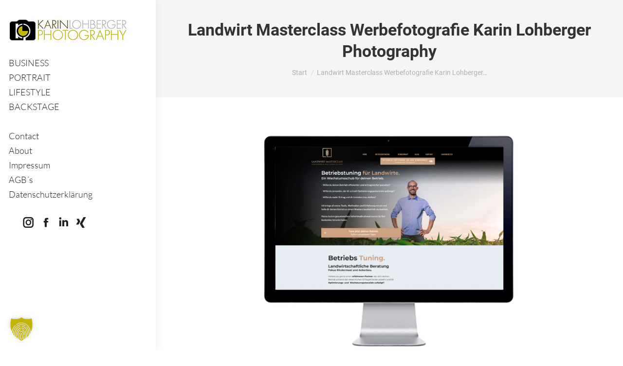

--- FILE ---
content_type: text/html; charset=UTF-8
request_url: https://www.fotografie-karinlohberger.at/werbefotografien/landwirt-masterclass/12landwirtmasterclass_werbefotografie_karinlohbergerphotography/
body_size: 13966
content:
<!DOCTYPE html>
<!--[if !(IE 6) | !(IE 7) | !(IE 8)  ]><!-->
<html dir="ltr" lang="de" prefix="og: https://ogp.me/ns#" class="no-js">
<!--<![endif]-->
<head>
	<meta charset="UTF-8" />
				<meta name="viewport" content="width=device-width, initial-scale=1, maximum-scale=1, user-scalable=0"/>
			<meta name="theme-color" content="#c2b504"/>	<link rel="profile" href="https://gmpg.org/xfn/11" />
	<title>Landwirt Masterclass Werbefotografie Karin Lohberger Photography | Fotografie Karin Lohberger</title>

		<!-- All in One SEO 4.9.2 - aioseo.com -->
	<meta name="robots" content="max-image-preview:large" />
	<meta name="author" content="Thomas"/>
	<link rel="canonical" href="https://www.fotografie-karinlohberger.at/werbefotografien/landwirt-masterclass/12landwirtmasterclass_werbefotografie_karinlohbergerphotography/" />
	<meta name="generator" content="All in One SEO (AIOSEO) 4.9.2" />
		<meta property="og:locale" content="de_DE" />
		<meta property="og:site_name" content="Fotografie Karin Lohberger | Ihre Fotografin in Vöcklabruck" />
		<meta property="og:type" content="article" />
		<meta property="og:title" content="Landwirt Masterclass Werbefotografie Karin Lohberger Photography | Fotografie Karin Lohberger" />
		<meta property="og:url" content="https://www.fotografie-karinlohberger.at/werbefotografien/landwirt-masterclass/12landwirtmasterclass_werbefotografie_karinlohbergerphotography/" />
		<meta property="article:published_time" content="2020-06-30T12:23:41+00:00" />
		<meta property="article:modified_time" content="2020-06-30T12:23:56+00:00" />
		<meta name="twitter:card" content="summary" />
		<meta name="twitter:title" content="Landwirt Masterclass Werbefotografie Karin Lohberger Photography | Fotografie Karin Lohberger" />
		<script type="application/ld+json" class="aioseo-schema">
			{"@context":"https:\/\/schema.org","@graph":[{"@type":"BreadcrumbList","@id":"https:\/\/www.fotografie-karinlohberger.at\/werbefotografien\/landwirt-masterclass\/12landwirtmasterclass_werbefotografie_karinlohbergerphotography\/#breadcrumblist","itemListElement":[{"@type":"ListItem","@id":"https:\/\/www.fotografie-karinlohberger.at#listItem","position":1,"name":"Home","item":"https:\/\/www.fotografie-karinlohberger.at","nextItem":{"@type":"ListItem","@id":"https:\/\/www.fotografie-karinlohberger.at\/werbefotografien\/landwirt-masterclass\/12landwirtmasterclass_werbefotografie_karinlohbergerphotography\/#listItem","name":"Landwirt Masterclass Werbefotografie Karin Lohberger Photography"}},{"@type":"ListItem","@id":"https:\/\/www.fotografie-karinlohberger.at\/werbefotografien\/landwirt-masterclass\/12landwirtmasterclass_werbefotografie_karinlohbergerphotography\/#listItem","position":2,"name":"Landwirt Masterclass Werbefotografie Karin Lohberger Photography","previousItem":{"@type":"ListItem","@id":"https:\/\/www.fotografie-karinlohberger.at#listItem","name":"Home"}}]},{"@type":"ItemPage","@id":"https:\/\/www.fotografie-karinlohberger.at\/werbefotografien\/landwirt-masterclass\/12landwirtmasterclass_werbefotografie_karinlohbergerphotography\/#itempage","url":"https:\/\/www.fotografie-karinlohberger.at\/werbefotografien\/landwirt-masterclass\/12landwirtmasterclass_werbefotografie_karinlohbergerphotography\/","name":"Landwirt Masterclass Werbefotografie Karin Lohberger Photography | Fotografie Karin Lohberger","inLanguage":"de-DE","isPartOf":{"@id":"https:\/\/www.fotografie-karinlohberger.at\/#website"},"breadcrumb":{"@id":"https:\/\/www.fotografie-karinlohberger.at\/werbefotografien\/landwirt-masterclass\/12landwirtmasterclass_werbefotografie_karinlohbergerphotography\/#breadcrumblist"},"author":{"@id":"https:\/\/www.fotografie-karinlohberger.at\/author\/helmut\/#author"},"creator":{"@id":"https:\/\/www.fotografie-karinlohberger.at\/author\/helmut\/#author"},"datePublished":"2020-06-30T14:23:41+02:00","dateModified":"2020-06-30T14:23:56+02:00"},{"@type":"Organization","@id":"https:\/\/www.fotografie-karinlohberger.at\/#organization","name":"Karin Lohberger Photography","description":"Ihre Fotografin in V\u00f6cklabruck","url":"https:\/\/www.fotografie-karinlohberger.at\/","telephone":"+436503006836","logo":{"@type":"ImageObject","url":"https:\/\/www.fotografie-karinlohberger.at\/wp-content\/uploads\/2020\/06\/Fotografie-Karin-Lohberger-Logo-ret.jpg","@id":"https:\/\/www.fotografie-karinlohberger.at\/werbefotografien\/landwirt-masterclass\/12landwirtmasterclass_werbefotografie_karinlohbergerphotography\/#organizationLogo","width":480,"height":86,"caption":"Fotografie Karin Lohberger Logo"},"image":{"@id":"https:\/\/www.fotografie-karinlohberger.at\/werbefotografien\/landwirt-masterclass\/12landwirtmasterclass_werbefotografie_karinlohbergerphotography\/#organizationLogo"}},{"@type":"Person","@id":"https:\/\/www.fotografie-karinlohberger.at\/author\/helmut\/#author","url":"https:\/\/www.fotografie-karinlohberger.at\/author\/helmut\/","name":"Thomas","image":{"@type":"ImageObject","@id":"https:\/\/www.fotografie-karinlohberger.at\/werbefotografien\/landwirt-masterclass\/12landwirtmasterclass_werbefotografie_karinlohbergerphotography\/#authorImage","url":"https:\/\/secure.gravatar.com\/avatar\/62018c7616865cc258a71cd46b8196c7e3159755bed5ac210c30c5b832a32de4?s=96&d=mm&r=g","width":96,"height":96,"caption":"Thomas"}},{"@type":"WebSite","@id":"https:\/\/www.fotografie-karinlohberger.at\/#website","url":"https:\/\/www.fotografie-karinlohberger.at\/","name":"Fotografie Karin Lohberger","description":"Ihre Fotografin in V\u00f6cklabruck","inLanguage":"de-DE","publisher":{"@id":"https:\/\/www.fotografie-karinlohberger.at\/#organization"}}]}
		</script>
		<!-- All in One SEO -->



<link rel="alternate" type="application/rss+xml" title="Fotografie Karin Lohberger &raquo; Feed" href="https://www.fotografie-karinlohberger.at/feed/" />
<link rel="alternate" type="application/rss+xml" title="Fotografie Karin Lohberger &raquo; Kommentar-Feed" href="https://www.fotografie-karinlohberger.at/comments/feed/" />
<link rel="alternate" title="oEmbed (JSON)" type="application/json+oembed" href="https://www.fotografie-karinlohberger.at/wp-json/oembed/1.0/embed?url=https%3A%2F%2Fwww.fotografie-karinlohberger.at%2Fwerbefotografien%2Flandwirt-masterclass%2F12landwirtmasterclass_werbefotografie_karinlohbergerphotography%2F" />
<link rel="alternate" title="oEmbed (XML)" type="text/xml+oembed" href="https://www.fotografie-karinlohberger.at/wp-json/oembed/1.0/embed?url=https%3A%2F%2Fwww.fotografie-karinlohberger.at%2Fwerbefotografien%2Flandwirt-masterclass%2F12landwirtmasterclass_werbefotografie_karinlohbergerphotography%2F&#038;format=xml" />
<style id='wp-img-auto-sizes-contain-inline-css'>
img:is([sizes=auto i],[sizes^="auto," i]){contain-intrinsic-size:3000px 1500px}
/*# sourceURL=wp-img-auto-sizes-contain-inline-css */
</style>
<style id='wp-emoji-styles-inline-css'>

	img.wp-smiley, img.emoji {
		display: inline !important;
		border: none !important;
		box-shadow: none !important;
		height: 1em !important;
		width: 1em !important;
		margin: 0 0.07em !important;
		vertical-align: -0.1em !important;
		background: none !important;
		padding: 0 !important;
	}
/*# sourceURL=wp-emoji-styles-inline-css */
</style>
<style id='classic-theme-styles-inline-css'>
/*! This file is auto-generated */
.wp-block-button__link{color:#fff;background-color:#32373c;border-radius:9999px;box-shadow:none;text-decoration:none;padding:calc(.667em + 2px) calc(1.333em + 2px);font-size:1.125em}.wp-block-file__button{background:#32373c;color:#fff;text-decoration:none}
/*# sourceURL=/wp-includes/css/classic-themes.min.css */
</style>
<link rel='stylesheet' id='the7-font-css' href='https://www.fotografie-karinlohberger.at/wp-content/themes/dt-the7/fonts/icomoon-the7-font/icomoon-the7-font.min.css?ver=14.0.1.1' media='all' />
<link rel='stylesheet' id='borlabs-cookie-custom-css' href='https://www.fotografie-karinlohberger.at/wp-content/cache/borlabs-cookie/1/borlabs-cookie-1-de.css?ver=3.3.23-33' media='all' />
<link rel='stylesheet' id='dt-web-fonts-css' href='//www.fotografie-karinlohberger.at/wp-content/uploads/omgf/dt-web-fonts/dt-web-fonts.css?ver=1661357416' media='all' />
<link rel='stylesheet' id='dt-main-css' href='https://www.fotografie-karinlohberger.at/wp-content/themes/dt-the7/css/main.min.css?ver=14.0.1.1' media='all' />
<link rel='stylesheet' id='the7-custom-scrollbar-css' href='https://www.fotografie-karinlohberger.at/wp-content/themes/dt-the7/lib/custom-scrollbar/custom-scrollbar.min.css?ver=14.0.1.1' media='all' />
<link rel='stylesheet' id='the7-wpbakery-css' href='https://www.fotografie-karinlohberger.at/wp-content/themes/dt-the7/css/wpbakery.min.css?ver=14.0.1.1' media='all' />
<link rel='stylesheet' id='the7-core-css' href='https://www.fotografie-karinlohberger.at/wp-content/plugins/dt-the7-core/assets/css/post-type.min.css?ver=2.7.12' media='all' />
<link rel='stylesheet' id='the7-css-vars-css' href='https://www.fotografie-karinlohberger.at/wp-content/uploads/the7-css/css-vars.css?ver=afdc31668dc3' media='all' />
<link rel='stylesheet' id='dt-custom-css' href='https://www.fotografie-karinlohberger.at/wp-content/uploads/the7-css/custom.css?ver=afdc31668dc3' media='all' />
<link rel='stylesheet' id='dt-media-css' href='https://www.fotografie-karinlohberger.at/wp-content/uploads/the7-css/media.css?ver=afdc31668dc3' media='all' />
<link rel='stylesheet' id='the7-mega-menu-css' href='https://www.fotografie-karinlohberger.at/wp-content/uploads/the7-css/mega-menu.css?ver=afdc31668dc3' media='all' />
<link rel='stylesheet' id='the7-elements-albums-portfolio-css' href='https://www.fotografie-karinlohberger.at/wp-content/uploads/the7-css/the7-elements-albums-portfolio.css?ver=afdc31668dc3' media='all' />
<link rel='stylesheet' id='the7-elements-css' href='https://www.fotografie-karinlohberger.at/wp-content/uploads/the7-css/post-type-dynamic.css?ver=afdc31668dc3' media='all' />
<link rel='stylesheet' id='style-css' href='https://www.fotografie-karinlohberger.at/wp-content/themes/dt-the7-child/style.css?ver=14.0.1.1' media='all' />
<script src="https://www.fotografie-karinlohberger.at/wp-includes/js/jquery/jquery.min.js?ver=3.7.1" id="jquery-core-js"></script>
<script src="https://www.fotografie-karinlohberger.at/wp-includes/js/jquery/jquery-migrate.min.js?ver=3.4.1" id="jquery-migrate-js"></script>
<script data-no-optimize="1" data-no-minify="1" data-cfasync="false" nowprocket src="https://www.fotografie-karinlohberger.at/wp-content/cache/borlabs-cookie/1/borlabs-cookie-config-de.json.js?ver=3.3.23-40" id="borlabs-cookie-config-js"></script>
<script id="dt-above-fold-js-extra">
var dtLocal = {"themeUrl":"https://www.fotografie-karinlohberger.at/wp-content/themes/dt-the7","passText":"Um diesen gesch\u00fctzten Eintrag anzusehen, geben Sie bitte das Passwort ein:","moreButtonText":{"loading":"Lade...","loadMore":"Mehr laden"},"postID":"1753","ajaxurl":"https://www.fotografie-karinlohberger.at/wp-admin/admin-ajax.php","REST":{"baseUrl":"https://www.fotografie-karinlohberger.at/wp-json/the7/v1","endpoints":{"sendMail":"/send-mail"}},"contactMessages":{"required":"One or more fields have an error. Please check and try again.","terms":"Please accept the privacy policy.","fillTheCaptchaError":"Please, fill the captcha."},"captchaSiteKey":"","ajaxNonce":"391ff0219c","pageData":"","themeSettings":{"smoothScroll":"off","lazyLoading":false,"desktopHeader":{"height":""},"ToggleCaptionEnabled":"disabled","ToggleCaption":"Navigation","floatingHeader":{"showAfter":94,"showMenu":true,"height":60,"logo":{"showLogo":true,"html":"\u003Cimg class=\" preload-me\" src=\"https://www.fotografie-karinlohberger.at/wp-content/themes/dt-the7/inc/presets/images/full/skin11r.header-style-floating-logo-regular.png\" srcset=\"https://www.fotografie-karinlohberger.at/wp-content/themes/dt-the7/inc/presets/images/full/skin11r.header-style-floating-logo-regular.png 44w, https://www.fotografie-karinlohberger.at/wp-content/themes/dt-the7/inc/presets/images/full/skin11r.header-style-floating-logo-hd.png 88w\" width=\"44\" height=\"44\"   sizes=\"44px\" alt=\"Fotografie Karin Lohberger\" /\u003E","url":"https://www.fotografie-karinlohberger.at/"}},"topLine":{"floatingTopLine":{"logo":{"showLogo":false,"html":""}}},"mobileHeader":{"firstSwitchPoint":992,"secondSwitchPoint":778,"firstSwitchPointHeight":60,"secondSwitchPointHeight":60,"mobileToggleCaptionEnabled":"disabled","mobileToggleCaption":"Menu"},"stickyMobileHeaderFirstSwitch":{"logo":{"html":"\u003Cimg class=\" preload-me\" src=\"https://www.fotografie-karinlohberger.at/wp-content/uploads/2020/06/Fotografie-Karin-Lohberger-Logo.jpg\" srcset=\"https://www.fotografie-karinlohberger.at/wp-content/uploads/2020/06/Fotografie-Karin-Lohberger-Logo.jpg 240w, https://www.fotografie-karinlohberger.at/wp-content/uploads/2020/06/Fotografie-Karin-Lohberger-Logo-ret.jpg 480w\" width=\"240\" height=\"43\"   sizes=\"240px\" alt=\"Fotografie Karin Lohberger\" /\u003E"}},"stickyMobileHeaderSecondSwitch":{"logo":{"html":"\u003Cimg class=\" preload-me\" src=\"https://www.fotografie-karinlohberger.at/wp-content/uploads/2020/06/Fotografie-Karin-Lohberger-Logo.jpg\" srcset=\"https://www.fotografie-karinlohberger.at/wp-content/uploads/2020/06/Fotografie-Karin-Lohberger-Logo.jpg 240w, https://www.fotografie-karinlohberger.at/wp-content/uploads/2020/06/Fotografie-Karin-Lohberger-Logo-ret.jpg 480w\" width=\"240\" height=\"43\"   sizes=\"240px\" alt=\"Fotografie Karin Lohberger\" /\u003E"}},"sidebar":{"switchPoint":992},"boxedWidth":"1280px"},"VCMobileScreenWidth":"768"};
var dtShare = {"shareButtonText":{"facebook":"Share on Facebook","twitter":"Share on X","pinterest":"Pin it","linkedin":"Share on Linkedin","whatsapp":"Share on Whatsapp"},"overlayOpacity":"85"};
//# sourceURL=dt-above-fold-js-extra
</script>
<script src="https://www.fotografie-karinlohberger.at/wp-content/themes/dt-the7/js/above-the-fold.min.js?ver=14.0.1.1" id="dt-above-fold-js"></script>
<script></script><link rel="https://api.w.org/" href="https://www.fotografie-karinlohberger.at/wp-json/" /><link rel="alternate" title="JSON" type="application/json" href="https://www.fotografie-karinlohberger.at/wp-json/wp/v2/media/1753" /><link rel="EditURI" type="application/rsd+xml" title="RSD" href="https://www.fotografie-karinlohberger.at/xmlrpc.php?rsd" />
<meta name="generator" content="WordPress 6.9" />
<link rel='shortlink' href='https://www.fotografie-karinlohberger.at/?p=1753' />

<style data-eae-name="xRIiyHS__gisGo">.__eae_cssd, .xRIiyHS__gisGo {unicode-bidi: bidi-override;direction: rtl;}</style>

<script> var __eae_open = function (str) { document.location.href = __eae_decode(str); }; var __eae_decode = function (str) { return str.replace(/[a-zA-Z]/g, function(c) { return String.fromCharCode( (c <= "Z" ? 90 : 122) >= (c = c.charCodeAt(0) + 13) ? c : c - 26 ); }); }; var __eae_decode_emails = function () { var __eae_emails = document.querySelectorAll(".__eae_r13"); for (var i = 0; i < __eae_emails.length; i++) { __eae_emails[i].textContent = __eae_decode(__eae_emails[i].textContent); } }; if (document.readyState !== "loading") { __eae_decode_emails(); } else if (document.addEventListener) { document.addEventListener("DOMContentLoaded", __eae_decode_emails); } else { document.attachEvent("onreadystatechange", function () { if (document.readyState !== "loading") __eae_decode_emails(); }); } var bUE__CR4dbh2Vu8o7a_ = function (str) { var r = function (a, d) { var map = "!\"#$%&'()*+,-./0123456789:;<=>?@ABCDEFGHIJKLMNOPQRSTUVWXYZ[\\]^_`abcdefghijklmnopqrstuvwxyz{|}~"; for (var i = 0; i < a.length; i++) { var pos = map.indexOf(a[i]); d += pos >= 0 ? map[(pos + 47) % 94] : a[i]; } return d; }; window.location.href = r(str, ""); }; document.addEventListener("copy", function (event) { if ( NodeList.prototype.forEach === undefined || Array.from === undefined || String.prototype.normalize === undefined || ! event.clipboardData ) { return; } var encoded = []; var copiedText = window.getSelection().toString().trim(); document.querySelectorAll( "." + document.querySelector("style[data-eae-name]").dataset.eaeName ).forEach(function (item) { encoded.push(item.innerText.trim()); }); if (! encoded.length) { return; } encoded.filter(function (value, index, self) { return self.indexOf(value) === index; }).map(function (item) { return { original: new RegExp(item.replace(/[-\/\\^$*+?.()|[\]{}]/g, "\\$&"), "ig"), reverse: Array.from(item.normalize("NFC")) .reverse() .join('') .replace(/[()]/g, "__eae__") }; }).forEach(function (item) { copiedText = copiedText.replace( item.original, item.reverse.replace("__eae__", "(").replace("__eae__", ")") ) }); event.clipboardData.setData("text/plain", copiedText); event.preventDefault(); }); </script>
<meta name="generator" content="Powered by WPBakery Page Builder - drag and drop page builder for WordPress."/>
<link rel="icon" href="https://www.fotografie-karinlohberger.at/wp-content/uploads/2020/06/Fotografie-Karin-Lohberger-Icon-16.jpg" type="image/jpeg" sizes="16x16"/><link rel="icon" href="https://www.fotografie-karinlohberger.at/wp-content/uploads/2020/06/Fotografie-Karin-Lohberger-Icon-32.jpg" type="image/jpeg" sizes="32x32"/><link rel="apple-touch-icon" href="https://www.fotografie-karinlohberger.at/wp-content/uploads/2020/06/Fotografie-Karin-Lohberger-Icon-60.jpg"><link rel="apple-touch-icon" sizes="76x76" href="https://www.fotografie-karinlohberger.at/wp-content/uploads/2020/06/Fotografie-Karin-Lohberger-Icon-76.jpg"><link rel="apple-touch-icon" sizes="120x120" href="https://www.fotografie-karinlohberger.at/wp-content/uploads/2020/06/Fotografie-Karin-Lohberger-Icon-120.jpg"><link rel="apple-touch-icon" sizes="152x152" href="https://www.fotografie-karinlohberger.at/wp-content/uploads/2020/06/Fotografie-Karin-Lohberger-Icon-152.jpg"><noscript><style> .wpb_animate_when_almost_visible { opacity: 1; }</style></noscript><style id='the7-custom-inline-css' type='text/css'>
.pswp__caption {display:none;}

.sub-nav .menu-item i.fa,
.sub-nav .menu-item i.fas,
.sub-nav .menu-item i.far,
.sub-nav .menu-item i.fab {
	text-align: center;
	width: 1.25em;
}

.main-nav > li.upper > a .menu-text {text-transform:uppercase;}
#mobile-menu > li.upper > a .menu-text {text-transform:uppercase;}

.main-nav > li.separator {margin-bottom:30px;}
.grecaptcha-badge {display:none;}

.side-header.h-justify.h-center .main-nav > li > a {
	text-align: right !important;
-ms-flex-pack: right !important;
-ms-justify-content: right !important;
justify-content: right !important;

}

.side-header.h-justify.h-center .main-nav > li > a, .side-header.h-center .branding, .side-header.h-center:not(.masthead-mobile-header) .mini-widgets {
    text-align: right !important;
    -ms-flex-pack: right !important;
    -ms-justify-content: right !important;
    justify-content: right !important;
}

.side-header .header-bar .mini-widgets {
    padding: 0px 10px 0px 35px !important;
}

.lg-outer .lg-thumb-item img {
    width: auto !important;
}

.lg-outer .lg-thumb-outer.lg-grab .lg-thumb-item, .lg-outer .lg-thumb-outer.lg-grabbing .lg-thumb-item {text-align: center;}
</style>
<style id='global-styles-inline-css'>
:root{--wp--preset--aspect-ratio--square: 1;--wp--preset--aspect-ratio--4-3: 4/3;--wp--preset--aspect-ratio--3-4: 3/4;--wp--preset--aspect-ratio--3-2: 3/2;--wp--preset--aspect-ratio--2-3: 2/3;--wp--preset--aspect-ratio--16-9: 16/9;--wp--preset--aspect-ratio--9-16: 9/16;--wp--preset--color--black: #000000;--wp--preset--color--cyan-bluish-gray: #abb8c3;--wp--preset--color--white: #FFF;--wp--preset--color--pale-pink: #f78da7;--wp--preset--color--vivid-red: #cf2e2e;--wp--preset--color--luminous-vivid-orange: #ff6900;--wp--preset--color--luminous-vivid-amber: #fcb900;--wp--preset--color--light-green-cyan: #7bdcb5;--wp--preset--color--vivid-green-cyan: #00d084;--wp--preset--color--pale-cyan-blue: #8ed1fc;--wp--preset--color--vivid-cyan-blue: #0693e3;--wp--preset--color--vivid-purple: #9b51e0;--wp--preset--color--accent: #c2b504;--wp--preset--color--dark-gray: #111;--wp--preset--color--light-gray: #767676;--wp--preset--gradient--vivid-cyan-blue-to-vivid-purple: linear-gradient(135deg,rgb(6,147,227) 0%,rgb(155,81,224) 100%);--wp--preset--gradient--light-green-cyan-to-vivid-green-cyan: linear-gradient(135deg,rgb(122,220,180) 0%,rgb(0,208,130) 100%);--wp--preset--gradient--luminous-vivid-amber-to-luminous-vivid-orange: linear-gradient(135deg,rgb(252,185,0) 0%,rgb(255,105,0) 100%);--wp--preset--gradient--luminous-vivid-orange-to-vivid-red: linear-gradient(135deg,rgb(255,105,0) 0%,rgb(207,46,46) 100%);--wp--preset--gradient--very-light-gray-to-cyan-bluish-gray: linear-gradient(135deg,rgb(238,238,238) 0%,rgb(169,184,195) 100%);--wp--preset--gradient--cool-to-warm-spectrum: linear-gradient(135deg,rgb(74,234,220) 0%,rgb(151,120,209) 20%,rgb(207,42,186) 40%,rgb(238,44,130) 60%,rgb(251,105,98) 80%,rgb(254,248,76) 100%);--wp--preset--gradient--blush-light-purple: linear-gradient(135deg,rgb(255,206,236) 0%,rgb(152,150,240) 100%);--wp--preset--gradient--blush-bordeaux: linear-gradient(135deg,rgb(254,205,165) 0%,rgb(254,45,45) 50%,rgb(107,0,62) 100%);--wp--preset--gradient--luminous-dusk: linear-gradient(135deg,rgb(255,203,112) 0%,rgb(199,81,192) 50%,rgb(65,88,208) 100%);--wp--preset--gradient--pale-ocean: linear-gradient(135deg,rgb(255,245,203) 0%,rgb(182,227,212) 50%,rgb(51,167,181) 100%);--wp--preset--gradient--electric-grass: linear-gradient(135deg,rgb(202,248,128) 0%,rgb(113,206,126) 100%);--wp--preset--gradient--midnight: linear-gradient(135deg,rgb(2,3,129) 0%,rgb(40,116,252) 100%);--wp--preset--font-size--small: 13px;--wp--preset--font-size--medium: 20px;--wp--preset--font-size--large: 36px;--wp--preset--font-size--x-large: 42px;--wp--preset--spacing--20: 0.44rem;--wp--preset--spacing--30: 0.67rem;--wp--preset--spacing--40: 1rem;--wp--preset--spacing--50: 1.5rem;--wp--preset--spacing--60: 2.25rem;--wp--preset--spacing--70: 3.38rem;--wp--preset--spacing--80: 5.06rem;--wp--preset--shadow--natural: 6px 6px 9px rgba(0, 0, 0, 0.2);--wp--preset--shadow--deep: 12px 12px 50px rgba(0, 0, 0, 0.4);--wp--preset--shadow--sharp: 6px 6px 0px rgba(0, 0, 0, 0.2);--wp--preset--shadow--outlined: 6px 6px 0px -3px rgb(255, 255, 255), 6px 6px rgb(0, 0, 0);--wp--preset--shadow--crisp: 6px 6px 0px rgb(0, 0, 0);}:where(.is-layout-flex){gap: 0.5em;}:where(.is-layout-grid){gap: 0.5em;}body .is-layout-flex{display: flex;}.is-layout-flex{flex-wrap: wrap;align-items: center;}.is-layout-flex > :is(*, div){margin: 0;}body .is-layout-grid{display: grid;}.is-layout-grid > :is(*, div){margin: 0;}:where(.wp-block-columns.is-layout-flex){gap: 2em;}:where(.wp-block-columns.is-layout-grid){gap: 2em;}:where(.wp-block-post-template.is-layout-flex){gap: 1.25em;}:where(.wp-block-post-template.is-layout-grid){gap: 1.25em;}.has-black-color{color: var(--wp--preset--color--black) !important;}.has-cyan-bluish-gray-color{color: var(--wp--preset--color--cyan-bluish-gray) !important;}.has-white-color{color: var(--wp--preset--color--white) !important;}.has-pale-pink-color{color: var(--wp--preset--color--pale-pink) !important;}.has-vivid-red-color{color: var(--wp--preset--color--vivid-red) !important;}.has-luminous-vivid-orange-color{color: var(--wp--preset--color--luminous-vivid-orange) !important;}.has-luminous-vivid-amber-color{color: var(--wp--preset--color--luminous-vivid-amber) !important;}.has-light-green-cyan-color{color: var(--wp--preset--color--light-green-cyan) !important;}.has-vivid-green-cyan-color{color: var(--wp--preset--color--vivid-green-cyan) !important;}.has-pale-cyan-blue-color{color: var(--wp--preset--color--pale-cyan-blue) !important;}.has-vivid-cyan-blue-color{color: var(--wp--preset--color--vivid-cyan-blue) !important;}.has-vivid-purple-color{color: var(--wp--preset--color--vivid-purple) !important;}.has-black-background-color{background-color: var(--wp--preset--color--black) !important;}.has-cyan-bluish-gray-background-color{background-color: var(--wp--preset--color--cyan-bluish-gray) !important;}.has-white-background-color{background-color: var(--wp--preset--color--white) !important;}.has-pale-pink-background-color{background-color: var(--wp--preset--color--pale-pink) !important;}.has-vivid-red-background-color{background-color: var(--wp--preset--color--vivid-red) !important;}.has-luminous-vivid-orange-background-color{background-color: var(--wp--preset--color--luminous-vivid-orange) !important;}.has-luminous-vivid-amber-background-color{background-color: var(--wp--preset--color--luminous-vivid-amber) !important;}.has-light-green-cyan-background-color{background-color: var(--wp--preset--color--light-green-cyan) !important;}.has-vivid-green-cyan-background-color{background-color: var(--wp--preset--color--vivid-green-cyan) !important;}.has-pale-cyan-blue-background-color{background-color: var(--wp--preset--color--pale-cyan-blue) !important;}.has-vivid-cyan-blue-background-color{background-color: var(--wp--preset--color--vivid-cyan-blue) !important;}.has-vivid-purple-background-color{background-color: var(--wp--preset--color--vivid-purple) !important;}.has-black-border-color{border-color: var(--wp--preset--color--black) !important;}.has-cyan-bluish-gray-border-color{border-color: var(--wp--preset--color--cyan-bluish-gray) !important;}.has-white-border-color{border-color: var(--wp--preset--color--white) !important;}.has-pale-pink-border-color{border-color: var(--wp--preset--color--pale-pink) !important;}.has-vivid-red-border-color{border-color: var(--wp--preset--color--vivid-red) !important;}.has-luminous-vivid-orange-border-color{border-color: var(--wp--preset--color--luminous-vivid-orange) !important;}.has-luminous-vivid-amber-border-color{border-color: var(--wp--preset--color--luminous-vivid-amber) !important;}.has-light-green-cyan-border-color{border-color: var(--wp--preset--color--light-green-cyan) !important;}.has-vivid-green-cyan-border-color{border-color: var(--wp--preset--color--vivid-green-cyan) !important;}.has-pale-cyan-blue-border-color{border-color: var(--wp--preset--color--pale-cyan-blue) !important;}.has-vivid-cyan-blue-border-color{border-color: var(--wp--preset--color--vivid-cyan-blue) !important;}.has-vivid-purple-border-color{border-color: var(--wp--preset--color--vivid-purple) !important;}.has-vivid-cyan-blue-to-vivid-purple-gradient-background{background: var(--wp--preset--gradient--vivid-cyan-blue-to-vivid-purple) !important;}.has-light-green-cyan-to-vivid-green-cyan-gradient-background{background: var(--wp--preset--gradient--light-green-cyan-to-vivid-green-cyan) !important;}.has-luminous-vivid-amber-to-luminous-vivid-orange-gradient-background{background: var(--wp--preset--gradient--luminous-vivid-amber-to-luminous-vivid-orange) !important;}.has-luminous-vivid-orange-to-vivid-red-gradient-background{background: var(--wp--preset--gradient--luminous-vivid-orange-to-vivid-red) !important;}.has-very-light-gray-to-cyan-bluish-gray-gradient-background{background: var(--wp--preset--gradient--very-light-gray-to-cyan-bluish-gray) !important;}.has-cool-to-warm-spectrum-gradient-background{background: var(--wp--preset--gradient--cool-to-warm-spectrum) !important;}.has-blush-light-purple-gradient-background{background: var(--wp--preset--gradient--blush-light-purple) !important;}.has-blush-bordeaux-gradient-background{background: var(--wp--preset--gradient--blush-bordeaux) !important;}.has-luminous-dusk-gradient-background{background: var(--wp--preset--gradient--luminous-dusk) !important;}.has-pale-ocean-gradient-background{background: var(--wp--preset--gradient--pale-ocean) !important;}.has-electric-grass-gradient-background{background: var(--wp--preset--gradient--electric-grass) !important;}.has-midnight-gradient-background{background: var(--wp--preset--gradient--midnight) !important;}.has-small-font-size{font-size: var(--wp--preset--font-size--small) !important;}.has-medium-font-size{font-size: var(--wp--preset--font-size--medium) !important;}.has-large-font-size{font-size: var(--wp--preset--font-size--large) !important;}.has-x-large-font-size{font-size: var(--wp--preset--font-size--x-large) !important;}
/*# sourceURL=global-styles-inline-css */
</style>
<meta name="generator" content="WP Rocket 3.20.2" data-wpr-features="wpr_preload_links wpr_desktop" /></head>
<body id="the7-body" class="attachment wp-singular attachment-template-default single single-attachment postid-1753 attachmentid-1753 attachment-jpeg wp-embed-responsive wp-theme-dt-the7 wp-child-theme-dt-the7-child the7-core-ver-2.7.12 no-comments dt-responsive-on header-side-left right-mobile-menu-close-icon ouside-menu-close-icon mobile-hamburger-close-bg-enable mobile-hamburger-close-bg-hover-enable  fade-medium-mobile-menu-close-icon fade-medium-menu-close-icon srcset-enabled btn-flat custom-btn-color custom-btn-hover-color sticky-mobile-header first-switch-logo-left first-switch-menu-right second-switch-logo-left second-switch-menu-right right-mobile-menu layzr-loading-on inline-message-style the7-ver-14.0.1.1 wpb-js-composer js-comp-ver-8.7.2 vc_responsive">
<!-- The7 14.0.1.1 -->

<div id="page" >
	<a class="skip-link screen-reader-text" href="#content">Zum Inhalt springen</a>

<div data-rocket-location-hash="c0d7f63f417d1a76579e4955fff4613d" class="masthead side-header fully-inside widgets full-height h-center h-justify shadow-decoration shadow-mobile-header-decoration sub-downwards small-mobile-menu-icon dt-parent-menu-clickable show-sub-menu-on-hover">
	

	<div data-rocket-location-hash="4d3cd3403d94bff4e4d9a69796bc39e7" class="top-bar full-width-line top-bar-empty top-bar-line-hide">
	<div class="top-bar-bg" ></div>
	<div class="mini-widgets left-widgets"></div><div class="mini-widgets right-widgets"></div></div>

	<header data-rocket-location-hash="975c7681abcb80c480e022c2425d6a03" class="header-bar" role="banner">

		<div class="branding">
	<div id="site-title" class="assistive-text">Fotografie Karin Lohberger</div>
	<div id="site-description" class="assistive-text">Ihre Fotografin in Vöcklabruck</div>
	<a class="" href="https://www.fotografie-karinlohberger.at/"><img class="preload-me" src="https://www.fotografie-karinlohberger.at/wp-content/uploads/2020/06/Fotografie-Karin-Lohberger-Logo.jpg" srcset="https://www.fotografie-karinlohberger.at/wp-content/uploads/2020/06/Fotografie-Karin-Lohberger-Logo.jpg 240w, https://www.fotografie-karinlohberger.at/wp-content/uploads/2020/06/Fotografie-Karin-Lohberger-Logo-ret.jpg 480w" width="240" height="43"   sizes="240px" alt="Fotografie Karin Lohberger" /></a></div>

		<ul id="primary-menu" class="main-nav underline-decoration l-to-r-line outside-item-remove-margin"><li class="upper menu-item menu-item-type-post_type menu-item-object-page menu-item-home menu-item-373 first depth-0"><a href='https://www.fotografie-karinlohberger.at/' data-level='1'><span class="menu-item-text"><span class="menu-text">Business</span></span></a></li> <li class="upper menu-item menu-item-type-post_type menu-item-object-page menu-item-1449 depth-0"><a href='https://www.fotografie-karinlohberger.at/portraitfotografie/' data-level='1'><span class="menu-item-text"><span class="menu-text">Portrait</span></span></a></li> <li class="upper menu-item menu-item-type-post_type menu-item-object-page menu-item-1450 depth-0"><a href='https://www.fotografie-karinlohberger.at/lifestylefotografie/' data-level='1'><span class="menu-item-text"><span class="menu-text">Lifestyle</span></span></a></li> <li class="upper separator menu-item menu-item-type-post_type menu-item-object-dt_gallery menu-item-1993 depth-0"><a href='https://www.fotografie-karinlohberger.at/werbefotografien/backstage/' data-level='1'><span class="menu-item-text"><span class="menu-text">Backstage</span></span></a></li> <li class="menu-item menu-item-type-post_type menu-item-object-page menu-item-886 depth-0"><a href='https://www.fotografie-karinlohberger.at/contact/' data-level='1'><span class="menu-item-text"><span class="menu-text">Contact</span></span></a></li> <li class="menu-item menu-item-type-post_type menu-item-object-page menu-item-884 depth-0"><a href='https://www.fotografie-karinlohberger.at/about/' data-level='1'><span class="menu-item-text"><span class="menu-text">About</span></span></a></li> <li class="menu-item menu-item-type-post_type menu-item-object-page menu-item-885 depth-0"><a href='https://www.fotografie-karinlohberger.at/impressum/' data-level='1'><span class="menu-item-text"><span class="menu-text">Impressum</span></span></a></li> <li class="menu-item menu-item-type-post_type menu-item-object-page menu-item-1180 depth-0"><a href='https://www.fotografie-karinlohberger.at/agbs/' data-level='1'><span class="menu-item-text"><span class="menu-text">AGB´s</span></span></a></li> <li class="separator menu-item menu-item-type-post_type menu-item-object-page menu-item-1159 last depth-0"><a href='https://www.fotografie-karinlohberger.at/datenschutzerklaerung/' data-level='1'><span class="menu-item-text"><span class="menu-text">Datenschutzerklärung</span></span></a></li> </ul>
		<div class="mini-widgets"><div class="soc-ico show-on-desktop in-menu-first-switch in-menu-second-switch disabled-bg disabled-border border-off hover-disabled-bg hover-disabled-border  hover-border-off"><a title="Instagram page opens in new window" href="https://www.instagram.com/karinlohbergerphotography/" target="_blank" class="instagram"><span class="soc-font-icon"></span><span class="screen-reader-text">Instagram page opens in new window</span></a><a title="Facebook page opens in new window" href="https://www.facebook.com/KarinLohbergerPhotography/" target="_blank" class="facebook"><span class="soc-font-icon"></span><span class="screen-reader-text">Facebook page opens in new window</span></a><a title="Linkedin page opens in new window" href="https://www.linkedin.com/in/karin-lohberger-5274191a5" target="_blank" class="linkedin"><span class="soc-font-icon"></span><span class="screen-reader-text">Linkedin page opens in new window</span></a><a title="XING page opens in new window" href="https://www.xing.com/profile/Karin_Lohberger" target="_blank" class="xing"><span class="soc-font-icon"></span><span class="screen-reader-text">XING page opens in new window</span></a></div></div>
	</header>

</div>
<div data-rocket-location-hash="d44ac6305c2a14f3ff40c15abf330cdb" role="navigation" aria-label="Main Menu" class="dt-mobile-header mobile-menu-show-divider">
	<div data-rocket-location-hash="3b83c69d145e793968b0d0c5d969cc85" class="dt-close-mobile-menu-icon" aria-label="Close" role="button" tabindex="0"><div class="close-line-wrap"><span class="close-line"></span><span class="close-line"></span><span class="close-line"></span></div></div>	<ul id="mobile-menu" class="mobile-main-nav">
		<li class="upper menu-item menu-item-type-post_type menu-item-object-page menu-item-home menu-item-373 first depth-0"><a href='https://www.fotografie-karinlohberger.at/' data-level='1'><span class="menu-item-text"><span class="menu-text">Business</span></span></a></li> <li class="upper menu-item menu-item-type-post_type menu-item-object-page menu-item-1449 depth-0"><a href='https://www.fotografie-karinlohberger.at/portraitfotografie/' data-level='1'><span class="menu-item-text"><span class="menu-text">Portrait</span></span></a></li> <li class="upper menu-item menu-item-type-post_type menu-item-object-page menu-item-1450 depth-0"><a href='https://www.fotografie-karinlohberger.at/lifestylefotografie/' data-level='1'><span class="menu-item-text"><span class="menu-text">Lifestyle</span></span></a></li> <li class="upper separator menu-item menu-item-type-post_type menu-item-object-dt_gallery menu-item-1993 depth-0"><a href='https://www.fotografie-karinlohberger.at/werbefotografien/backstage/' data-level='1'><span class="menu-item-text"><span class="menu-text">Backstage</span></span></a></li> <li class="menu-item menu-item-type-post_type menu-item-object-page menu-item-886 depth-0"><a href='https://www.fotografie-karinlohberger.at/contact/' data-level='1'><span class="menu-item-text"><span class="menu-text">Contact</span></span></a></li> <li class="menu-item menu-item-type-post_type menu-item-object-page menu-item-884 depth-0"><a href='https://www.fotografie-karinlohberger.at/about/' data-level='1'><span class="menu-item-text"><span class="menu-text">About</span></span></a></li> <li class="menu-item menu-item-type-post_type menu-item-object-page menu-item-885 depth-0"><a href='https://www.fotografie-karinlohberger.at/impressum/' data-level='1'><span class="menu-item-text"><span class="menu-text">Impressum</span></span></a></li> <li class="menu-item menu-item-type-post_type menu-item-object-page menu-item-1180 depth-0"><a href='https://www.fotografie-karinlohberger.at/agbs/' data-level='1'><span class="menu-item-text"><span class="menu-text">AGB´s</span></span></a></li> <li class="separator menu-item menu-item-type-post_type menu-item-object-page menu-item-1159 last depth-0"><a href='https://www.fotografie-karinlohberger.at/datenschutzerklaerung/' data-level='1'><span class="menu-item-text"><span class="menu-text">Datenschutzerklärung</span></span></a></li> 	</ul>
	<div class='mobile-mini-widgets-in-menu'></div>
</div>

		<div data-rocket-location-hash="9c9c0a44e0c39f9fa400c479abb98f6b" class="page-title title-center solid-bg page-title-responsive-enabled">
			<div data-rocket-location-hash="647567c991ec4a9e977416da7bd443a4" class="wf-wrap">

				<div class="page-title-head hgroup"><h1 class="entry-title">Landwirt Masterclass Werbefotografie Karin Lohberger Photography</h1></div><div class="page-title-breadcrumbs"><div class="assistive-text">Sie befinden sich hier:</div><ol class="breadcrumbs text-small" itemscope itemtype="https://schema.org/BreadcrumbList"><li itemprop="itemListElement" itemscope itemtype="https://schema.org/ListItem"><a itemprop="item" href="https://www.fotografie-karinlohberger.at/" title="Start"><span itemprop="name">Start</span></a><meta itemprop="position" content="1" /></li><li class="current" itemprop="itemListElement" itemscope itemtype="https://schema.org/ListItem"><span itemprop="name">Landwirt Masterclass Werbefotografie Karin Lohberger&hellip;</span><meta itemprop="position" content="2" /></li></ol></div>			</div>
		</div>

		

<div data-rocket-location-hash="eff426df75bb976d50b752b9c2180fb7" id="main" class="sidebar-none sidebar-divider-vertical">

	
	<div data-rocket-location-hash="8a7ac7e40b9d0bb898825d9044f674c6" class="main-gradient"></div>
	<div data-rocket-location-hash="c1b23ea346766ffa8e0919565494ed55" class="wf-wrap">
	<div class="wf-container-main">

	

			<!-- Content -->
			<div id="content" class="content" role="main">

				
					
						<article id="post-1753" class="post-1753 attachment type-attachment status-inherit description-off">

							
							<a href="https://www.fotografie-karinlohberger.at/wp-content/uploads/2020/06/12LandwirtMasterclass_Werbefotografie_KarinLohbergerPhotography.jpg" class="alignnone rollover rollover-zoom dt-pswp-item layzr-bg" data-dt-img-description="" title="Landwirt Masterclass Werbefotografie Karin Lohberger Photography"><img class="preload-me lazy-load aspect" src="data:image/svg+xml,%3Csvg%20xmlns%3D&#39;http%3A%2F%2Fwww.w3.org%2F2000%2Fsvg&#39;%20viewBox%3D&#39;0%200%202100%201500&#39;%2F%3E" data-src="https://www.fotografie-karinlohberger.at/wp-content/uploads/2020/06/12LandwirtMasterclass_Werbefotografie_KarinLohbergerPhotography.jpg" data-srcset="https://www.fotografie-karinlohberger.at/wp-content/uploads/2020/06/12LandwirtMasterclass_Werbefotografie_KarinLohbergerPhotography.jpg 2100w" loading="eager" style="--ratio: 2100 / 1500" sizes="(max-width: 2100px) 100vw, 2100px" alt="Landwirt Masterclass Werbefotografie Karin Lohberger Photography" width="2100" height="1500"  /></a>
						</article>

						
					
				
			</div><!-- #content -->

			

			</div><!-- .wf-container -->
		</div><!-- .wf-wrap -->

	
	</div><!-- #main -->

	

<a href="#" class="scroll-top"><svg version="1.1" xmlns="http://www.w3.org/2000/svg" xmlns:xlink="http://www.w3.org/1999/xlink" x="0px" y="0px"
	 viewBox="0 0 16 16" style="enable-background:new 0 0 16 16;" xml:space="preserve">
<path d="M11.7,6.3l-3-3C8.5,3.1,8.3,3,8,3c0,0,0,0,0,0C7.7,3,7.5,3.1,7.3,3.3l-3,3c-0.4,0.4-0.4,1,0,1.4c0.4,0.4,1,0.4,1.4,0L7,6.4	V12c0,0.6,0.4,1,1,1s1-0.4,1-1V6.4l1.3,1.3c0.4,0.4,1,0.4,1.4,0C11.9,7.5,12,7.3,12,7S11.9,6.5,11.7,6.3z"/>
</svg><span class="screen-reader-text">Go to Top</span></a>

</div><!-- #page -->

<script type="speculationrules">
{"prefetch":[{"source":"document","where":{"and":[{"href_matches":"/*"},{"not":{"href_matches":["/wp-*.php","/wp-admin/*","/wp-content/uploads/*","/wp-content/*","/wp-content/plugins/*","/wp-content/themes/dt-the7-child/*","/wp-content/themes/dt-the7/*","/*\\?(.+)"]}},{"not":{"selector_matches":"a[rel~=\"nofollow\"]"}},{"not":{"selector_matches":".no-prefetch, .no-prefetch a"}}]},"eagerness":"conservative"}]}
</script>
<script type="importmap" id="wp-importmap">
{"imports":{"borlabs-cookie-core":"https://www.fotografie-karinlohberger.at/wp-content/plugins/borlabs-cookie/assets/javascript/borlabs-cookie.min.js?ver=3.3.23"}}
</script>
<script type="module" src="https://www.fotografie-karinlohberger.at/wp-content/plugins/borlabs-cookie/assets/javascript/borlabs-cookie.min.js?ver=3.3.23" id="borlabs-cookie-core-js-module" data-cfasync="false" data-no-minify="1" data-no-optimize="1"></script>
<script type="module" src="https://www.fotografie-karinlohberger.at/wp-content/plugins/borlabs-cookie/assets/javascript/borlabs-cookie-legacy-backward-compatibility.min.js?ver=3.3.23" id="borlabs-cookie-legacy-backward-compatibility-js-module"></script>
<!--googleoff: all--><div data-nosnippet data-borlabs-cookie-consent-required='true' id='BorlabsCookieBox'></div><div id='BorlabsCookieWidget' class='brlbs-cmpnt-container'></div><!--googleon: all--><script src="https://www.fotografie-karinlohberger.at/wp-content/themes/dt-the7/js/main.min.js?ver=14.0.1.1" id="dt-main-js"></script>
<script type="module" src="https://www.fotografie-karinlohberger.at/wp-content/plugins/all-in-one-seo-pack/dist/Lite/assets/table-of-contents.95d0dfce.js?ver=4.9.2" id="aioseo/js/src/vue/standalone/blocks/table-of-contents/frontend.js-js"></script>
<script id="rocket-browser-checker-js-after">
"use strict";var _createClass=function(){function defineProperties(target,props){for(var i=0;i<props.length;i++){var descriptor=props[i];descriptor.enumerable=descriptor.enumerable||!1,descriptor.configurable=!0,"value"in descriptor&&(descriptor.writable=!0),Object.defineProperty(target,descriptor.key,descriptor)}}return function(Constructor,protoProps,staticProps){return protoProps&&defineProperties(Constructor.prototype,protoProps),staticProps&&defineProperties(Constructor,staticProps),Constructor}}();function _classCallCheck(instance,Constructor){if(!(instance instanceof Constructor))throw new TypeError("Cannot call a class as a function")}var RocketBrowserCompatibilityChecker=function(){function RocketBrowserCompatibilityChecker(options){_classCallCheck(this,RocketBrowserCompatibilityChecker),this.passiveSupported=!1,this._checkPassiveOption(this),this.options=!!this.passiveSupported&&options}return _createClass(RocketBrowserCompatibilityChecker,[{key:"_checkPassiveOption",value:function(self){try{var options={get passive(){return!(self.passiveSupported=!0)}};window.addEventListener("test",null,options),window.removeEventListener("test",null,options)}catch(err){self.passiveSupported=!1}}},{key:"initRequestIdleCallback",value:function(){!1 in window&&(window.requestIdleCallback=function(cb){var start=Date.now();return setTimeout(function(){cb({didTimeout:!1,timeRemaining:function(){return Math.max(0,50-(Date.now()-start))}})},1)}),!1 in window&&(window.cancelIdleCallback=function(id){return clearTimeout(id)})}},{key:"isDataSaverModeOn",value:function(){return"connection"in navigator&&!0===navigator.connection.saveData}},{key:"supportsLinkPrefetch",value:function(){var elem=document.createElement("link");return elem.relList&&elem.relList.supports&&elem.relList.supports("prefetch")&&window.IntersectionObserver&&"isIntersecting"in IntersectionObserverEntry.prototype}},{key:"isSlowConnection",value:function(){return"connection"in navigator&&"effectiveType"in navigator.connection&&("2g"===navigator.connection.effectiveType||"slow-2g"===navigator.connection.effectiveType)}}]),RocketBrowserCompatibilityChecker}();
//# sourceURL=rocket-browser-checker-js-after
</script>
<script id="rocket-preload-links-js-extra">
var RocketPreloadLinksConfig = {"excludeUris":"/(?:.+/)?feed(?:/(?:.+/?)?)?$|/(?:.+/)?embed/|/(index.php/)?(.*)wp-json(/.*|$)|/refer/|/go/|/recommend/|/recommends/","usesTrailingSlash":"1","imageExt":"jpg|jpeg|gif|png|tiff|bmp|webp|avif|pdf|doc|docx|xls|xlsx|php","fileExt":"jpg|jpeg|gif|png|tiff|bmp|webp|avif|pdf|doc|docx|xls|xlsx|php|html|htm","siteUrl":"https://www.fotografie-karinlohberger.at","onHoverDelay":"100","rateThrottle":"3"};
//# sourceURL=rocket-preload-links-js-extra
</script>
<script id="rocket-preload-links-js-after">
(function() {
"use strict";var r="function"==typeof Symbol&&"symbol"==typeof Symbol.iterator?function(e){return typeof e}:function(e){return e&&"function"==typeof Symbol&&e.constructor===Symbol&&e!==Symbol.prototype?"symbol":typeof e},e=function(){function i(e,t){for(var n=0;n<t.length;n++){var i=t[n];i.enumerable=i.enumerable||!1,i.configurable=!0,"value"in i&&(i.writable=!0),Object.defineProperty(e,i.key,i)}}return function(e,t,n){return t&&i(e.prototype,t),n&&i(e,n),e}}();function i(e,t){if(!(e instanceof t))throw new TypeError("Cannot call a class as a function")}var t=function(){function n(e,t){i(this,n),this.browser=e,this.config=t,this.options=this.browser.options,this.prefetched=new Set,this.eventTime=null,this.threshold=1111,this.numOnHover=0}return e(n,[{key:"init",value:function(){!this.browser.supportsLinkPrefetch()||this.browser.isDataSaverModeOn()||this.browser.isSlowConnection()||(this.regex={excludeUris:RegExp(this.config.excludeUris,"i"),images:RegExp(".("+this.config.imageExt+")$","i"),fileExt:RegExp(".("+this.config.fileExt+")$","i")},this._initListeners(this))}},{key:"_initListeners",value:function(e){-1<this.config.onHoverDelay&&document.addEventListener("mouseover",e.listener.bind(e),e.listenerOptions),document.addEventListener("mousedown",e.listener.bind(e),e.listenerOptions),document.addEventListener("touchstart",e.listener.bind(e),e.listenerOptions)}},{key:"listener",value:function(e){var t=e.target.closest("a"),n=this._prepareUrl(t);if(null!==n)switch(e.type){case"mousedown":case"touchstart":this._addPrefetchLink(n);break;case"mouseover":this._earlyPrefetch(t,n,"mouseout")}}},{key:"_earlyPrefetch",value:function(t,e,n){var i=this,r=setTimeout(function(){if(r=null,0===i.numOnHover)setTimeout(function(){return i.numOnHover=0},1e3);else if(i.numOnHover>i.config.rateThrottle)return;i.numOnHover++,i._addPrefetchLink(e)},this.config.onHoverDelay);t.addEventListener(n,function e(){t.removeEventListener(n,e,{passive:!0}),null!==r&&(clearTimeout(r),r=null)},{passive:!0})}},{key:"_addPrefetchLink",value:function(i){return this.prefetched.add(i.href),new Promise(function(e,t){var n=document.createElement("link");n.rel="prefetch",n.href=i.href,n.onload=e,n.onerror=t,document.head.appendChild(n)}).catch(function(){})}},{key:"_prepareUrl",value:function(e){if(null===e||"object"!==(void 0===e?"undefined":r(e))||!1 in e||-1===["http:","https:"].indexOf(e.protocol))return null;var t=e.href.substring(0,this.config.siteUrl.length),n=this._getPathname(e.href,t),i={original:e.href,protocol:e.protocol,origin:t,pathname:n,href:t+n};return this._isLinkOk(i)?i:null}},{key:"_getPathname",value:function(e,t){var n=t?e.substring(this.config.siteUrl.length):e;return n.startsWith("/")||(n="/"+n),this._shouldAddTrailingSlash(n)?n+"/":n}},{key:"_shouldAddTrailingSlash",value:function(e){return this.config.usesTrailingSlash&&!e.endsWith("/")&&!this.regex.fileExt.test(e)}},{key:"_isLinkOk",value:function(e){return null!==e&&"object"===(void 0===e?"undefined":r(e))&&(!this.prefetched.has(e.href)&&e.origin===this.config.siteUrl&&-1===e.href.indexOf("?")&&-1===e.href.indexOf("#")&&!this.regex.excludeUris.test(e.href)&&!this.regex.images.test(e.href))}}],[{key:"run",value:function(){"undefined"!=typeof RocketPreloadLinksConfig&&new n(new RocketBrowserCompatibilityChecker({capture:!0,passive:!0}),RocketPreloadLinksConfig).init()}}]),n}();t.run();
}());

//# sourceURL=rocket-preload-links-js-after
</script>
<script src="https://www.fotografie-karinlohberger.at/wp-content/themes/dt-the7/js/legacy.min.js?ver=14.0.1.1" id="dt-legacy-js"></script>
<script src="https://www.fotografie-karinlohberger.at/wp-content/themes/dt-the7/lib/jquery-mousewheel/jquery-mousewheel.min.js?ver=14.0.1.1" id="jquery-mousewheel-js"></script>
<script src="https://www.fotografie-karinlohberger.at/wp-content/themes/dt-the7/lib/custom-scrollbar/custom-scrollbar.min.js?ver=14.0.1.1" id="the7-custom-scrollbar-js"></script>
<script src="https://www.fotografie-karinlohberger.at/wp-content/plugins/dt-the7-core/assets/js/post-type.min.js?ver=2.7.12" id="the7-core-js"></script>
<script></script><template id="brlbs-cmpnt-cb-template-contact-form-seven-recaptcha">
 <div class="brlbs-cmpnt-container brlbs-cmpnt-content-blocker brlbs-cmpnt-with-individual-styles" data-borlabs-cookie-content-blocker-id="contact-form-seven-recaptcha" data-borlabs-cookie-content=""><div class="brlbs-cmpnt-cb-preset-b brlbs-cmpnt-cb-cf7-recaptcha"> <div class="brlbs-cmpnt-cb-thumbnail" style="background-image: url('https://www.fotografie-karinlohberger.at/wp-content/uploads/borlabs-cookie/1/bct-google-recaptcha-main.png')"></div> <div class="brlbs-cmpnt-cb-main"> <div class="brlbs-cmpnt-cb-content"> <p class="brlbs-cmpnt-cb-description">Sie müssen den Inhalt von <strong>reCAPTCHA</strong> laden, um das Formular abzuschicken. Bitte beachten Sie, dass dabei Daten mit Drittanbietern ausgetauscht werden.</p> <a class="brlbs-cmpnt-cb-provider-toggle" href="#" data-borlabs-cookie-show-provider-information role="button">Mehr Informationen</a> </div> <div class="brlbs-cmpnt-cb-buttons"> <a class="brlbs-cmpnt-cb-btn" href="#" data-borlabs-cookie-unblock role="button">Inhalt entsperren</a> <a class="brlbs-cmpnt-cb-btn" href="#" data-borlabs-cookie-accept-service role="button" style="display: inherit">Erforderlichen Service akzeptieren und Inhalte entsperren</a> </div> </div> </div></div>
</template>
<script>
(function() {
    if (!document.querySelector('script[data-borlabs-cookie-script-blocker-id="contact-form-seven-recaptcha"]')) {
        return;
    }

    const template = document.querySelector("#brlbs-cmpnt-cb-template-contact-form-seven-recaptcha");
    const formsToInsertBlocker = document.querySelectorAll('form.wpcf7-form');

    for (const form of formsToInsertBlocker) {
        const blocked = template.content.cloneNode(true).querySelector('.brlbs-cmpnt-container');
        form.after(blocked);

        const btn = form.querySelector('.wpcf7-submit')
        if (btn) {
            btn.disabled = true
        }
    }
})();
</script><template id="brlbs-cmpnt-cb-template-contact-form-seven-turnstile">
 <div class="brlbs-cmpnt-container brlbs-cmpnt-content-blocker brlbs-cmpnt-with-individual-styles" data-borlabs-cookie-content-blocker-id="contact-form-seven-turnstile" data-borlabs-cookie-content=""><div class="brlbs-cmpnt-cb-preset-b"> <div class="brlbs-cmpnt-cb-thumbnail" style="background-image: url('https://www.fotografie-karinlohberger.at/wp-content/uploads/borlabs-cookie/1/bct-cloudflare-turnstile-main.png')"></div> <div class="brlbs-cmpnt-cb-main"> <div class="brlbs-cmpnt-cb-content"> <p class="brlbs-cmpnt-cb-description">Sie sehen gerade einen Platzhalterinhalt von <strong>Turnstile</strong>. Um auf den eigentlichen Inhalt zuzugreifen, klicken Sie auf die Schaltfläche unten. Bitte beachten Sie, dass dabei Daten an Drittanbieter weitergegeben werden.</p> <a class="brlbs-cmpnt-cb-provider-toggle" href="#" data-borlabs-cookie-show-provider-information role="button">Mehr Informationen</a> </div> <div class="brlbs-cmpnt-cb-buttons"> <a class="brlbs-cmpnt-cb-btn" href="#" data-borlabs-cookie-unblock role="button">Inhalt entsperren</a> <a class="brlbs-cmpnt-cb-btn" href="#" data-borlabs-cookie-accept-service role="button" style="display: inherit">Erforderlichen Service akzeptieren und Inhalte entsperren</a> </div> </div> </div></div>
</template>
<script>
(function() {
    const template = document.querySelector("#brlbs-cmpnt-cb-template-contact-form-seven-turnstile");
    const divsToInsertBlocker = document.querySelectorAll('body:has(script[data-borlabs-cookie-script-blocker-id="contact-form-seven-turnstile"]) .wpcf7-turnstile');
    for (const div of divsToInsertBlocker) {
        const cb = template.content.cloneNode(true).querySelector('.brlbs-cmpnt-container');
        div.after(cb);

        const form = div.closest('.wpcf7-form');
        const btn = form?.querySelector('.wpcf7-submit');
        if (btn) {
            btn.disabled = true
        }
    }
})()
</script><template id="brlbs-cmpnt-cb-template-facebook-content-blocker">
 <div class="brlbs-cmpnt-container brlbs-cmpnt-content-blocker brlbs-cmpnt-with-individual-styles" data-borlabs-cookie-content-blocker-id="facebook-content-blocker" data-borlabs-cookie-content=""><div class="brlbs-cmpnt-cb-preset-b brlbs-cmpnt-cb-facebook"> <div class="brlbs-cmpnt-cb-thumbnail" style="background-image: url('https://www.fotografie-karinlohberger.at/wp-content/uploads/borlabs-cookie/1/cb-facebook-main.png')"></div> <div class="brlbs-cmpnt-cb-main"> <div class="brlbs-cmpnt-cb-content"> <p class="brlbs-cmpnt-cb-description">Sie sehen gerade einen Platzhalterinhalt von <strong>Facebook</strong>. Um auf den eigentlichen Inhalt zuzugreifen, klicken Sie auf die Schaltfläche unten. Bitte beachten Sie, dass dabei Daten an Drittanbieter weitergegeben werden.</p> <a class="brlbs-cmpnt-cb-provider-toggle" href="#" data-borlabs-cookie-show-provider-information role="button">Mehr Informationen</a> </div> <div class="brlbs-cmpnt-cb-buttons"> <a class="brlbs-cmpnt-cb-btn" href="#" data-borlabs-cookie-unblock role="button">Inhalt entsperren</a> <a class="brlbs-cmpnt-cb-btn" href="#" data-borlabs-cookie-accept-service role="button" style="display: none">Erforderlichen Service akzeptieren und Inhalte entsperren</a> </div> </div> </div></div>
</template>
<script>
(function() {
        const template = document.querySelector("#brlbs-cmpnt-cb-template-facebook-content-blocker");
        const divsToInsertBlocker = document.querySelectorAll('div.fb-video[data-href*="//www.facebook.com/"], div.fb-post[data-href*="//www.facebook.com/"]');
        for (const div of divsToInsertBlocker) {
            const blocked = template.content.cloneNode(true).querySelector('.brlbs-cmpnt-container');
            blocked.dataset.borlabsCookieContent = btoa(unescape(encodeURIComponent(div.outerHTML)));
            div.replaceWith(blocked);
        }
})()
</script><template id="brlbs-cmpnt-cb-template-instagram">
 <div class="brlbs-cmpnt-container brlbs-cmpnt-content-blocker brlbs-cmpnt-with-individual-styles" data-borlabs-cookie-content-blocker-id="instagram" data-borlabs-cookie-content=""><div class="brlbs-cmpnt-cb-preset-b brlbs-cmpnt-cb-instagram"> <div class="brlbs-cmpnt-cb-thumbnail" style="background-image: url('https://www.fotografie-karinlohberger.at/wp-content/uploads/borlabs-cookie/1/cb-instagram-main.png')"></div> <div class="brlbs-cmpnt-cb-main"> <div class="brlbs-cmpnt-cb-content"> <p class="brlbs-cmpnt-cb-description">Sie sehen gerade einen Platzhalterinhalt von <strong>Instagram</strong>. Um auf den eigentlichen Inhalt zuzugreifen, klicken Sie auf die Schaltfläche unten. Bitte beachten Sie, dass dabei Daten an Drittanbieter weitergegeben werden.</p> <a class="brlbs-cmpnt-cb-provider-toggle" href="#" data-borlabs-cookie-show-provider-information role="button">Mehr Informationen</a> </div> <div class="brlbs-cmpnt-cb-buttons"> <a class="brlbs-cmpnt-cb-btn" href="#" data-borlabs-cookie-unblock role="button">Inhalt entsperren</a> <a class="brlbs-cmpnt-cb-btn" href="#" data-borlabs-cookie-accept-service role="button" style="display: none">Erforderlichen Service akzeptieren und Inhalte entsperren</a> </div> </div> </div></div>
</template>
<script>
(function() {
    const template = document.querySelector("#brlbs-cmpnt-cb-template-instagram");
    const divsToInsertBlocker = document.querySelectorAll('blockquote.instagram-media[data-instgrm-permalink*="instagram.com/"],blockquote.instagram-media[data-instgrm-version]');
    for (const div of divsToInsertBlocker) {
        const blocked = template.content.cloneNode(true).querySelector('.brlbs-cmpnt-container');
        blocked.dataset.borlabsCookieContent = btoa(unescape(encodeURIComponent(div.outerHTML)));
        div.replaceWith(blocked);
    }
})()
</script><template id="brlbs-cmpnt-cb-template-x-alias-twitter-content-blocker">
 <div class="brlbs-cmpnt-container brlbs-cmpnt-content-blocker brlbs-cmpnt-with-individual-styles" data-borlabs-cookie-content-blocker-id="x-alias-twitter-content-blocker" data-borlabs-cookie-content=""><div class="brlbs-cmpnt-cb-preset-b brlbs-cmpnt-cb-x"> <div class="brlbs-cmpnt-cb-thumbnail" style="background-image: url('https://www.fotografie-karinlohberger.at/wp-content/uploads/borlabs-cookie/1/cb-twitter-main.png')"></div> <div class="brlbs-cmpnt-cb-main"> <div class="brlbs-cmpnt-cb-content"> <p class="brlbs-cmpnt-cb-description">Sie sehen gerade einen Platzhalterinhalt von <strong>X</strong>. Um auf den eigentlichen Inhalt zuzugreifen, klicken Sie auf die Schaltfläche unten. Bitte beachten Sie, dass dabei Daten an Drittanbieter weitergegeben werden.</p> <a class="brlbs-cmpnt-cb-provider-toggle" href="#" data-borlabs-cookie-show-provider-information role="button">Mehr Informationen</a> </div> <div class="brlbs-cmpnt-cb-buttons"> <a class="brlbs-cmpnt-cb-btn" href="#" data-borlabs-cookie-unblock role="button">Inhalt entsperren</a> <a class="brlbs-cmpnt-cb-btn" href="#" data-borlabs-cookie-accept-service role="button" style="display: none">Erforderlichen Service akzeptieren und Inhalte entsperren</a> </div> </div> </div></div>
</template>
<script>
(function() {
        const template = document.querySelector("#brlbs-cmpnt-cb-template-x-alias-twitter-content-blocker");
        const divsToInsertBlocker = document.querySelectorAll('blockquote.twitter-tweet,blockquote.twitter-video');
        for (const div of divsToInsertBlocker) {
            const blocked = template.content.cloneNode(true).querySelector('.brlbs-cmpnt-container');
            blocked.dataset.borlabsCookieContent = btoa(unescape(encodeURIComponent(div.outerHTML)));
            div.replaceWith(blocked);
        }
})()
</script>
<div data-rocket-location-hash="4cb19b7b3da6030f45d7ef92b3a0f604" class="pswp" tabindex="-1" role="dialog" aria-hidden="true">
	<div data-rocket-location-hash="2f260069bcf0ff76d732273a31a58c33" class="pswp__bg"></div>
	<div data-rocket-location-hash="fdbeb7a0f8134faac0053df02501b153" class="pswp__scroll-wrap">
		<div data-rocket-location-hash="4eb21bf09c54abb9a27b8962ac52687d" class="pswp__container">
			<div class="pswp__item"></div>
			<div class="pswp__item"></div>
			<div class="pswp__item"></div>
		</div>
		<div data-rocket-location-hash="75b859f0e5f418d21a4f217774a72873" class="pswp__ui pswp__ui--hidden">
			<div class="pswp__top-bar">
				<div class="pswp__counter"></div>
				<button class="pswp__button pswp__button--close" title="Close (Esc)" aria-label="Close (Esc)"></button>
				<button class="pswp__button pswp__button--share" title="Share" aria-label="Share"></button>
				<button class="pswp__button pswp__button--fs" title="Toggle fullscreen" aria-label="Toggle fullscreen"></button>
				<button class="pswp__button pswp__button--zoom" title="Zoom in/out" aria-label="Zoom in/out"></button>
				<div class="pswp__preloader">
					<div class="pswp__preloader__icn">
						<div class="pswp__preloader__cut">
							<div class="pswp__preloader__donut"></div>
						</div>
					</div>
				</div>
			</div>
			<div class="pswp__share-modal pswp__share-modal--hidden pswp__single-tap">
				<div class="pswp__share-tooltip"></div> 
			</div>
			<button class="pswp__button pswp__button--arrow--left" title="Previous (arrow left)" aria-label="Previous (arrow left)">
			</button>
			<button class="pswp__button pswp__button--arrow--right" title="Next (arrow right)" aria-label="Next (arrow right)">
			</button>
			<div class="pswp__caption">
				<div class="pswp__caption__center"></div>
			</div>
		</div>
	</div>
</div>
<script>var rocket_beacon_data = {"ajax_url":"https:\/\/www.fotografie-karinlohberger.at\/wp-admin\/admin-ajax.php","nonce":"4a4b4b4c0b","url":"https:\/\/www.fotografie-karinlohberger.at\/werbefotografien\/landwirt-masterclass\/12landwirtmasterclass_werbefotografie_karinlohbergerphotography","is_mobile":false,"width_threshold":1600,"height_threshold":700,"delay":500,"debug":null,"status":{"atf":true,"lrc":true,"preconnect_external_domain":true},"elements":"img, video, picture, p, main, div, li, svg, section, header, span","lrc_threshold":1800,"preconnect_external_domain_elements":["link","script","iframe"],"preconnect_external_domain_exclusions":["static.cloudflareinsights.com","rel=\"profile\"","rel=\"preconnect\"","rel=\"dns-prefetch\"","rel=\"icon\""]}</script><script data-name="wpr-wpr-beacon" src='https://www.fotografie-karinlohberger.at/wp-content/plugins/wp-rocket/assets/js/wpr-beacon.min.js' async></script></body>
</html>

<!-- This website is like a Rocket, isn't it? Performance optimized by WP Rocket. Learn more: https://wp-rocket.me - Debug: cached@1768995745 -->